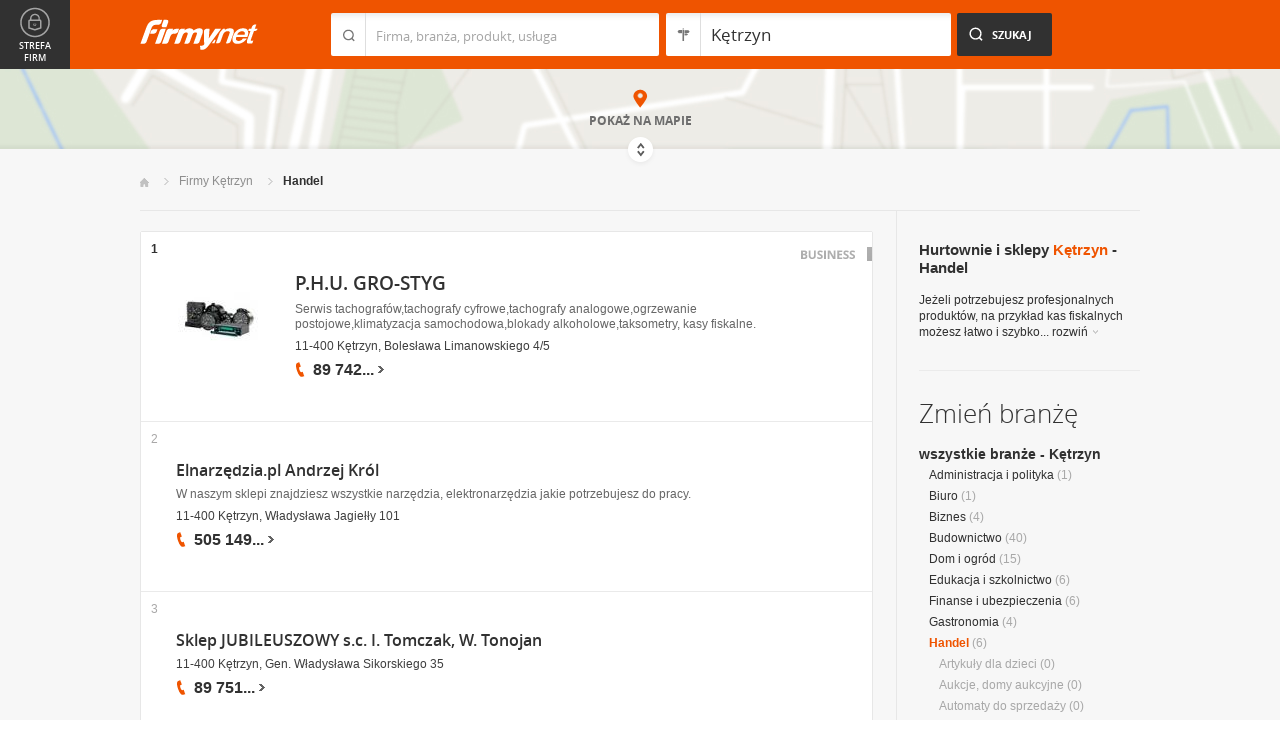

--- FILE ---
content_type: text/html; charset=UTF-8
request_url: https://www.firmy.net/handel,ketrzyn.html
body_size: 8795
content:
<!DOCTYPE html>
<html lang="pl">
<head>
	    <meta charset="utf-8" />

<title>Hurtownie i sklepy Kętrzyn - Handel</title><meta name="description" content="Handel Kętrzyn - Hurtownie i sklepy internetowe, oraz centra handlowe, hipermarkety, domy handlowe i supermarkety oferujące sprzęt rtv i agd." /><meta name="keywords" content="handel kętrzyn, hurtownie, centrum handlowe, sklepy, domy handlowe, hipermarkety, kętrzyn" /><meta name="msapplication-tap-highlight" content="no" /><meta name="google-site-verification" content="Jbl0rmuBbfsWR2gB6vWyZxggHkKihNDRX1tz9bQ_61c" /><link rel="stylesheet" type="text/css" href="https://s.st-firmy.net/firmy/css/cold,1752e2ad5ee.css"/><link rel="stylesheet" type="text/css" href="https://s.st-firmy.net/firmy/css/desktop,22a43604f02.css"/>    
    <script type="text/javascript">var cfg = {"domain":"firmy.net","static":"https:\/\/s.st-firmy.net\/firmy","mapboxId":"nnv.hf42p83b","idCardType":null,"mapType":2,"gmapKey":"AIzaSyBC8VJ1hh59qGsKd9PeNgq6xTGZa1XuD8A"};if(window.matchMedia){cfg.isRetina = ((window.matchMedia("( min-resolution: 120dpi)").matches || window.matchMedia("(-webkit-min-device-pixel-ratio: 1.2)").matches)?true:false);}else{cfg.isRetina = false;}</script> 
<script type="text/javascript" src="https://s.st-firmy.net/firmy/js/cold,1bd2719f057.js"></script><script type="text/javascript" src="https://s.st-firmy.net/firmy/js/basic,d0190665b0b.js"></script><script type="text/javascript">var user_flags = $.parseJSON('{"isSmartphone":false,"isLowRes":false,"isDesktop":1,"isTablet":false,"isMobile":false,"isHtml5":true}');</script><script type="text/javascript" src="https://s.st-firmy.net/firmy/js/hot,4c9910c228c.js"></script><script type="text/javascript" src="https://s.st-firmy.net/firmy/js/gMap,dd199ee9812.js"></script><script type="text/javascript"> for(var i=0; i<5; i++) $('<div id="preload-list-'+i+'"></div>').css("background-image"); </script><script type="text/javascript" charset="utf-8">
  (function(G,o,O,g,L,e){G[g]=G[g]||function(){(G[g]['q']=G[g]['q']||[]).push(
   arguments)},G[g]['t']=1*new Date;L=o.createElement(O),e=o.getElementsByTagName(
   O)[0];L.async=1;L.src='//www.google.com/adsense/search/async-ads.js';
  e.parentNode.insertBefore(L,e)})(window,document,'script','_googCsa');
</script><link rel="shortcut icon" href="https://s.st-firmy.net/firmy/gfx/favicon.ico" /><link rel="apple-touch-icon" href="https://s.st-firmy.net/firmy/gfx/touch-icon-iphone.png" /><link rel="apple-touch-icon" sizes="72x72" href="https://s.st-firmy.net/firmy/gfx/touch-icon-ipad.png" /><link rel="apple-touch-icon" sizes="114x114" href="https://s.st-firmy.net/firmy/gfx/touch-icon-iphone-retina.png" /><link rel="apple-touch-icon" sizes="144x144" href="https://s.st-firmy.net/firmy/gfx/touch-icon-ipad-retina.png" /><link rel="apple-touch-icon" sizes="76x76" href="https://s.st-firmy.net/firmy/gfx/touch-icon-ipad-ios7.png" /><link rel="apple-touch-icon" sizes="120x120" href="https://s.st-firmy.net/firmy/gfx/touch-icon-iphone-retina-ios7.png" /><link rel="apple-touch-icon" sizes="152x152" href="https://s.st-firmy.net/firmy/gfx/touch-icon-ipad-retina-ios7.png" /></head><body id="subpage">
<script type="text/javascript">
dataLayer = [{"seg":"branze-lokalizacje","var":"#","inf":"0|1","loc":"#|11530|2","ref":"#","ver":"nowa"}];
structure = "branze-lokalizacje";
</script>

<noscript><iframe src="//www.googletagmanager.com/ns.html?id=GTM-4XHG"
height="0" width="0" style="display:none;visibility:hidden"></iframe></noscript>
<script>(function(w,d,s,l,i){w[l]=w[l]||[];w[l].push({'gtm.start':
new Date().getTime(),event:'gtm.js'});var f=d.getElementsByTagName(s)[0],
j=d.createElement(s),dl=l!='dataLayer'?'&l='+l:'';j.async=true;j.src=
'//www.googletagmanager.com/gtm.js?id='+i+dl;f.parentNode.insertBefore(j,f);
})(window,document,'script','dataLayer','GTM-4XHG');</script>

<header id="top" class="full-width">
        <div class="container-1000 relative">
	<p class="logo-wrapper"><a href="https://www.firmy.net" title="Firmy.net" id="logo">Firmy.net</a></p><section id="search-wrapper"><script type="text/javascript">

		$(function() { 
			st = new tip("searchTip");
			st.module = "searchTip"; 
			st.tipIndexName = "p";
			st.tipLi = "<li><div><p>%h%<span class=\"bgr\"></span></div></li>";
			st.tipInitVal = ""; 
			st.cacheIndex = "1";
			st.isMobile = 0;
			st.isSmartphone = 0;
			st.run();	
		
			ct = new tip("cityTip");
			ct.desInputId = "idC"; 
			ct.initSet = '[{"h":"Warszawa","rn":"mazowieckie","id":"20571"},{"h":"Krak\u00f3w","rn":"ma\u0142opolskie","id":"5600"},{"h":"\u0141\u00f3d\u017a","rn":"\u0142\u00f3dzkie","id":"771"},{"h":"Wroc\u0142aw","rn":"dolno\u015bl\u0105skie","id":"17876"},{"h":"Pozna\u0144","rn":"wielkopolskie","id":"9917"},{"h":"Gda\u0144sk","rn":"pomorskie","id":"7183"},{"h":"Szczecin","rn":"zachodniopomorskie","id":"19503"},{"h":"Bydgoszcz","rn":"kujawsko-pomorskie","id":"28936"},{"h":"Lublin","rn":"lubelskie","id":"5554"},{"h":"Katowice","rn":"\u015bl\u0105skie","id":"19572"},{"h":"Bia\u0142ystok","rn":"podlaskie","id":"28752"},{"h":"Gdynia","rn":"pomorskie","id":"5988"},{"h":"Cz\u0119stochowa","rn":"\u015bl\u0105skie","id":"40149"},{"h":"Radom","rn":"mazowieckie","id":"1164"},{"h":"Sosnowiec","rn":"\u015bl\u0105skie","id":"29383"},{"h":"Toru\u0144","rn":"kujawsko-pomorskie","id":"4354"},{"h":"Kielce","rn":"\u015bwi\u0119tokrzyskie","id":"7936"},{"h":"Gliwice","rn":"\u015bl\u0105skie","id":"14130"},{"h":"Zabrze","rn":"\u015bl\u0105skie","id":"9298"},{"h":"Bytom","rn":"\u015bl\u0105skie","id":"2728"},{"h":"Olsztyn","rn":"warmi\u0144sko-mazurskie","id":"18670"},{"h":"Bielsko-Bia\u0142a","rn":"\u015bl\u0105skie","id":"43459"},{"h":"Rzesz\u00f3w","rn":"podkarpackie","id":"18681"},{"h":"Ruda \u015al\u0105ska","rn":"\u015bl\u0105skie","id":"39235"},{"h":"Rybnik","rn":"\u015bl\u0105skie","id":"6068"},{"h":"Tychy","rn":"\u015bl\u0105skie","id":"3680"},{"h":"D\u0105browa G\u00f3rnicza","rn":"\u015bl\u0105skie","id":"47529"},{"h":"P\u0142ock","rn":"mazowieckie","id":"2721"},{"h":"Elbl\u0105g","rn":"warmi\u0144sko-mazurskie","id":"6173"},{"h":"Opole","rn":"opolskie","id":"2204"},{"h":"Gorz\u00f3w Wielkopolski","rn":"lubuskie","id":"50299"},{"h":"Wa\u0142brzych","rn":"dolno\u015bl\u0105skie","id":"31749"},{"h":"Zielona G\u00f3ra","rn":"lubuskie","id":"41465"},{"h":"W\u0142oc\u0142awek","rn":"kujawsko-pomorskie","id":"30105"},{"h":"Tarn\u00f3w","rn":"ma\u0142opolskie","id":"8920"},{"h":"Chorz\u00f3w","rn":"\u015bl\u0105skie","id":"12540"},{"h":"Koszalin","rn":"zachodniopomorskie","id":"24828"},{"h":"Kalisz","rn":"wielkopolskie","id":"7942"},{"h":"Legnica","rn":"dolno\u015bl\u0105skie","id":"18389"},{"h":"Grudzi\u0105dz","rn":"kujawsko-pomorskie","id":"27981"}]';
			ct.tipInitOb = '{"cn":"K\u0119trzyn","id":"11530","rn":"warmi\u0144sko-mazurskie","isH":true}';
			ct.highlightInitVal = true;
			ct.tipInitVal = "Kętrzyn";
			ct.cacheIndex = "1";
			ct.isMobile = 0;
			ct.isSmartphone = 0; 
			ct.hideIfOneRemains = false; 		
			ct.run();	
		});

	</script>
    <form action="szukaj.html" id="search-form" method="GET" onsubmit="return searchForm()">
		<fieldset>
		    <div class="search-form-inner">
				<p class="holder">
					<input type="search" name="co" value="" class="input-a" autocomplete="off" autocorrect="off" autocapitalize="off"  id="searchTip" placeholder="Firma, branża, produkt, usługa"  tabindex="1" /><span class="ico-a">&nbsp;</span><span class="separator">&nbsp;</span>
				</p>
		    </div>
		    
		    <div class="search-form-inner secondary">
				<p class="holder">
					<input type="search" name="gdzie" value="Kętrzyn" class="input-a input-b" autocomplete="off" autocorrect="off" autocapitalize="off"  id="cityTip" placeholder="Lokalizacja"  tabindex="2" /><span class="ico-a ico-b">&nbsp;</span><span class="separator">&nbsp;</span>
				</p>		
			</div>
		
			<div class="search-form-inner">
				<p><input type="submit" value="Szukaj" class="search-a" /></p>
		    </div>
		    
		    <div class="clr"></div>
		    
					    
				<input type="hidden" id="idC" name="idC" value="" disabled="disabled" />
		</fieldset>
    </form>
</section>
<div class="clr"></div> 

<script type="text/javascript">

$(function() {
	userHistory.gaLabel = "list";
	userHistory.run();
});

</script></div></header>
<script type="text/javascript">

$(function(){
	mapList.run();
});

</script>



<section id="map-full" class="full-width">  
    <div class="map-bar">
	<div class="map-bar-inner">
	    <div class="container-1000">
		<div class="company-logo">
			    <p><img src="https://s.st-firmy.net/firmy/gfx/pixel-gray.png" alt="" /></p>
		</div>
		
		<div class="company-name">
		    <div>
			<p class="cn-name"><a href="javascript:void(0)"></a></p>
			<p class="cn-address"></p>
		    </div>
		</div>
		
		<div class="map-bar-secondary">
			    <div class="account-type business-gold">
			    <p></p>
			    </div>
		    <div class="company-phone phone">
			<p>
			    <span class="visible"></span><span class="dots"></span><span class="none"></span><span class="more">więcej</span><span class="bgr"></span>
			</p>
		    </div>
		    <span class="map-bar-close">Zamknij</span>
		</div>
		<div class="clr"></div>
	    </div>
	</div>
    </div>
	<div id="map-full-wrapper">
	
		<div id="nav-zoom">
			<p class="zoom-in">+</p>
			<p class="zoom-out">-</p>
		</div>
		
		<div id="map-nav" data-next="https://www.firmy.net/handel,ketrzyn.html?map" data-actual="1">
			<p class="map-more-info"><span>Zobacz</span><br />więcej firm</p>
			
			<p class="map-more-companies">+6</p>
			</div>
		
		<div id="map-full-inner" ></div>
	</div>
	<div id="map-more-companies">
	    <div class="primary-a">
		<p><strong>Zobacz</strong><br/>więcej firm</p>
	    </div>
	    <div class="secondary-a">
		<p>+15</p>
	    </div>
	</div>
	<span class="show-map">Pokaż mapę</span>
	<span class="shadow">&nbsp;</span>
	<div class="map-cover">&nbsp;</div>
	<div class="show-map-link">
		<p>Pokaż na mapie</p><em class="shop-map-link-bgr"></em>
	</div>
</section>



 <section id="content" class="full-width" itemscope itemtype="https://schema.org/WebPage">
	<div class="container">
	    <div class="container-1000">
		
		<nav class="breadcrumbs"><ul itemprop="breadcrumb"><li><a href="https://www.firmy.net" title="Firmy.net">Start </a> </li><li><a href="https://www.firmy.net/ketrzyn.html" title="firmy Kętrzyn">Firmy Kętrzyn </a><span class="arrow"></span></li><li>Handel<span class="arrow"></span> </li></ul></nav>
		<div id="content-holder">
			<div id="content-primary">
	
				
<div id="adcontainer1"></div>
<script type="text/javascript" charset="utf-8"> 
var pageOptions = { 
  'pubId': 'pub-6212324174826628',
  'query': 'Handel Kętrzyn',
  'channel': '2266700190',
  'hl': 'pl',
  'domainLinkAboveDescription': true,
  'siteLinks': true
};

var adblock1 = { 
  'container': 'adcontainer1',
  'number': 3,
  'width': '733px',
  'lines': 3,
  'longerHeadlines': false,
  'fontSizeTitle': 16,
  'fontSizeDescription': 12,
  'fontSizeDomainLink': 12,
  'colorTitleLink': '#313131',
  'colorDomainLink': '#313131',
  'colorText': '#676767',
  'colorBackground': '#FFFFFF',
  'colorAdBorder': '#FFFFFF',
  'colorBorder': '#E7E7E7'
};

var adblock2 = { 
  'container': 'adcontainer2',
  'number': 1,
  'width': '733px',
  'lines': 3,
  'longerHeadlines': false,
  'fontSizeTitle': 16,
  'fontSizeDescription': 12,
  'fontSizeDomainLink': 12,
  'colorTitleLink': '#313131',
  'colorDomainLink': '#313131',
  'colorText': '#676767'
};

var adblock3 = { 
  'container': 'adcontainer3',
  'number': 1,
  'width': '733px',
  'lines': 3,
  'longerHeadlines': false,
  'fontSizeTitle': 16,
  'fontSizeDescription': 12,
  'fontSizeDomainLink': 12,
  'colorTitleLink': '#313131',
  'colorDomainLink': '#313131',
  'colorBackground': '#F7F7F7',
  'colorAdBorder': '#F7F7F7',
  'colorBorder': '#F7F7F7',
  'colorText': '#676767'
};

if(typeof _googCsa != 'undefined') _googCsa('ads', pageOptions, adblock1, adblock2, adblock3);
</script>
			    
				
			    
				<section id="list">
	
			
	<ul id="companies-list" class=""><li class="business companyRow" jdata="1:2"><span class="helper"></span><div class="company-logo"><p class="alike l::6**.%2Bdoo7,/q%2B*%257p85,1%25p09*o::l" onclick="GA.event('link-int-prezentacje', 'branze-lokalizacje', 2, 1);"><img src="https://i.st-firmy.net/99ghcxs/logo.jpg"  alt="P.H.U. GRO-STYG" /></p></div><div class="company-desc"><p class="title"><a href="https://gro-styg.firmy.net/" title="P.H.U. GRO-STYG" onclick="GA.event('link-int-prezentacje', 'branze-lokalizacje', 2, 1);">P.H.U. GRO-STYG</a></p><p class="desc">Serwis tachografów,tachografy cyfrowe,tachografy analogowe,ogrzewanie postojowe,klimatyzacja samochodowa,blokady alkoholowe,taksometry, kasy fiskalne.</p><p class="street">11-400 Kętrzyn, Bolesława Limanowskiego 4/5</p><div class="phone"><p><span class="visible">89 742</span><span class="dots">...</span><span class="none"> 58 08</span><span class="more">więcej</span><span class="bgr"></span></p></div><span class="account-type" title="Business">Business</span></div><span class="no">1</span></li><li class="wpis one-col companyRow" jdata="1:4"><div class="company-desc"><p class="title"><a href="https://www.firmy.net/sklepy-internetowe/ak-projekt,SZ156.html" title="Elnarzędzia.pl Andrzej Król" onclick="GA.event('link-int-prezentacje', 'branze-lokalizacje', 4, 2);">Elnarzędzia.pl Andrzej Król</a></p><p class="desc">W&nbsp;naszym sklepi znajdziesz wszystkie narzędzia, elektronarzędzia jakie potrzebujesz do pracy.</p><p class="street">11-400 Kętrzyn, Władysława Jagiełły 101</p><div class="phone"><p><span class="visible">505 149</span><span class="dots">...</span><span class="none"> 368</span><span class="more">więcej</span><span class="bgr"></span></p></div></div><span class="no">2</span></li><li class="wpis one-col companyRow" jdata="1:4"><div class="company-desc"><p class="title"><a href="https://www.firmy.net/handel-wielobranzowy/sklep-jubileuszowy,WH6Q8.html" title="Sklep JUBILEUSZOWY s.c. I. Tomczak, W. Tonojan" onclick="GA.event('link-int-prezentacje', 'branze-lokalizacje', 4, 3);">Sklep JUBILEUSZOWY s.c. I. Tomczak, W. Tonojan</a></p><p class="street">11-400 Kętrzyn, Gen. Władysława Sikorskiego 35</p><div class="phone"><p><span class="visible">89 751</span><span class="dots">...</span><span class="none"> 30 32</span><span class="more">więcej</span><span class="bgr"></span></p></div></div><span class="no">3</span></li><li class="wpis one-col companyRow" jdata="1:4"><div class="company-desc"><p class="title"><a href="https://www.firmy.net/handel-wielobranzowy/fm-group-polska,Y35ZT.html" title="Dystrybutor Fm Group Polska" onclick="GA.event('link-int-prezentacje', 'branze-lokalizacje', 4, 4);">Dystrybutor Fm Group Polska</a></p><p class="street">11-400 Kętrzyn, Jerzego Lanca 1/5</p><div class="phone"><p><span class="visible">539 689</span><span class="dots">...</span><span class="none"> 875</span><span class="more">więcej</span><span class="bgr"></span></p></div></div><span class="no">4</span></li><li class="wpis one-col companyRow" jdata="1:4"><div class="company-desc"><p class="title"><a href="https://www.firmy.net/handel-wielobranzowy/marys,YKQ47.html" title="MARYS s.c. J Łęga i M Mierzejewscy" onclick="GA.event('link-int-prezentacje', 'branze-lokalizacje', 4, 5);">MARYS s.c. J Łęga i M Mierzejewscy</a></p><p class="desc">meble pokojowe, kuchenne, tapicerowane, dziecięce, młodzieżowe, biurowe, sypialnie, materace, stoły, krzesła, wieszaki, fotele biurowe, ławy, stoliki.</p><p class="street">11-400 Kętrzyn, Zbożowa 1</p><div class="phone"><p><span class="visible">89 752</span><span class="dots">...</span><span class="none"> 40 62</span><span class="more">więcej</span><span class="bgr"></span></p></div></div><span class="no">5</span></li><li class="wpis one-col companyRow" jdata="1:4"><div class="company-desc"><p class="title"><a href="https://www.firmy.net/bazary-gieldy-i-targowiska/kare,S19CX.html" title="KARE KAREN VARDANYAN" onclick="GA.event('link-int-prezentacje', 'branze-lokalizacje', 4, 6);">KARE KAREN VARDANYAN</a></p><p class="desc">Pozostała sprzedaż detaliczna prowadzona poza siecią sklepową, straganami i&nbsp;targowiskami</p><p class="street">11-440 Kętrzyn, Grabno, nr 6, lok. 2</p><div class="phone"><p><span class="visible">797 462</span><span class="dots">...</span><span class="none"> 720</span><span class="more">więcej</span><span class="bgr"></span></p></div></div><span class="no">6</span></li></ul><div class="marg20-top">
    <div id="adcontainer3"></div>
</div></section>

<script type="text/javascript">

	modules.list.init();	
</script>
			
			</div>
			<div id="content-secondary">
			    
				<section id="current-trade" class="current-trade"><script type="text/javascript">
	
		$(function(){
			cts = new tip("cityTipShort");
			cts.cacheIndex = "1";
			cts.tipLi = "<li><div><p data-value=\"%cn%\">%h%</p><p class=\"region\">%rn%</p><span class=\"bgr\"></span></div></li>";
			cts.oneTipHeight = 42;
			cts.run();
		});
	
	</script>
<h1 class="header-f">Hurtownie i sklepy <span title="Zmień miejscowość">Kętrzyn</span> - Handel</h1>
<div class="clr"></div>

<div id="change-city-a-wrapper" class="">
	<div id="change-city-a">
		<p class="title-c">Zmień miejscowość</p>
		<div class="change-city-b-holder">
			<ul class="change-city-b"><li><a rel="olsztyn" title="Handel Olsztyn" class="" href="https://www.firmy.net/handel,olsztyn.html" id="0_cityId">Olsztyn</a></li><li><a rel="elblag" title="Handel Elbląg" class="" href="https://www.firmy.net/handel,elblag.html" id="1_cityId">Elbląg</a></li><li><a rel="ostroda" title="Handel Ostróda" class="" href="https://www.firmy.net/handel,ostroda.html" id="2_cityId">Ostróda</a></li><li><a rel="mragowo" title="Handel Mrągowo" class="" href="https://www.firmy.net/handel,mragowo.html" id="3_cityId">Mrągowo</a></li><li><a rel="bartoszyce" title="Handel Bartoszyce" class="" href="https://www.firmy.net/handel,bartoszyce.html" id="4_cityId">Bartoszyce</a></li><li><a rel="gizycko" title="Handel Giżycko" class="" href="https://www.firmy.net/handel,gizycko.html" id="5_cityId">Giżycko</a></li><li><a rel="ilawa" title="Handel Iława" class="" href="https://www.firmy.net/handel,ilawa.html" id="6_cityId">Iława</a></li><li><a rel="dzialdowo" title="Handel Działdowo" class="" href="https://www.firmy.net/handel,dzialdowo.html" id="7_cityId">Działdowo</a></li></ul><ul class="change-city-b"><li><a rel="szczytno" title="Handel Szczytno" class="" href="https://www.firmy.net/handel,szczytno.html" id="8_cityId">Szczytno</a></li><li><a rel="ketrzyn" title="Handel Kętrzyn" class="current" href="https://www.firmy.net/handel,ketrzyn.html" id="9_cityId">Kętrzyn</a></li><li><a rel="elk" title="Handel Ełk" class="" href="https://www.firmy.net/handel,elk.html" id="10_cityId">Ełk</a></li><li><a rel="pisz" title="Handel Pisz" class="" href="https://www.firmy.net/handel,pisz.html" id="11_cityId">Pisz</a></li><li><a rel="braniewo" title="Handel Braniewo" class="" href="https://www.firmy.net/handel,braniewo.html" id="12_cityId">Braniewo</a></li><li><a rel="nidzica" title="Handel Nidzica" class="" href="https://www.firmy.net/handel,nidzica.html" id="13_cityId">Nidzica</a></li><li><a rel="olecko" title="Handel Olecko" class="" href="https://www.firmy.net/handel,olecko.html" id="14_cityId">Olecko</a></li></ul>	    
			
		</div>
		<span class="icon icon-close-a">Zamknij</span> 
		
			<form action="" method="POST" class="search-city-small">
			
			<div class="wrapper-a">
				<div>
					<div class="holder-a"><input type="text" id="cityTipShort" name="flistLocCCity" placeholder="Twoja miejscowość" class="text" autocomplete="off" /></div>
					<input type="submit" value="Ok" class="submit" />
					<div class="clr"></div>
				</div>
			</div>
			
		</form>
	</div>
</div>

<script type="text/javascript">modules.location.init();</script><div class="tips">
			<div class="tip-simple"><p>Jeżeli&nbsp;potrzebujesz profesjonalnych produktów, na&nbsp;przykład kas fiskalnych możesz łatwo i&nbsp;szybko... <span class="more">rozwiń<em></em></span></p></div><div class="tip-more none"><p>Jeżeli&nbsp;potrzebujesz profesjonalnych produktów, na&nbsp;przykład kas fiskalnych możesz łatwo i&nbsp;szybko odnaleźć tu adresy hurtowni zaopatrujących i&nbsp;klientów indywidualnych, i&nbsp;firmy. Potrzebujesz prezentu dla swojej pociechy? W&nbsp;branży Handel niewątpliwie odnajdziesz adresy domów handlowych najlepiej zaopatrzonych w&nbsp;artykuły dla dzieci, a&nbsp;umieszczone tu prezentacje centrów handlowych zadowolą każdego konsumenta. A&nbsp;może nie lubisz wychodzić z&nbsp;domu lub&nbsp;nie masz czasu, żeby&nbsp;chodzić po sklepach - możesz skorzystać z&nbsp;ofert sklepów internetowych.<span class="less">zwiń<em></em></span></p></div></div></section>			    
				<div class="hr-a marg30-bottom"><hr></div>
			    
				<section id="change-trade">
	<h2 class="header-b">Zmień branżę</h2>
<p class="first"><a href="https://www.firmy.net/ketrzyn.html">wszystkie branże - Kętrzyn</a></p>
	<nav>
		<ul class="list-c">

<li><a href="https://www.firmy.net/administracja-i-polityka,ketrzyn.html"  title="Administracja i polityka Kętrzyn">Administracja i polityka</a>&nbsp;<span>(1)</span></li><li><a href="https://www.firmy.net/biuro,ketrzyn.html"  title="Biuro Kętrzyn">Biuro</a>&nbsp;<span>(1)</span></li><li><a href="https://www.firmy.net/biznes,ketrzyn.html"  title="Biznes Kętrzyn">Biznes</a>&nbsp;<span>(4)</span></li><li><a href="https://www.firmy.net/budownictwo,ketrzyn.html"  title="Budownictwo Kętrzyn">Budownictwo</a>&nbsp;<span>(40)</span></li><li><a href="https://www.firmy.net/dom-i-ogrod,ketrzyn.html"  title="Dom i ogród Kętrzyn">Dom i ogród</a>&nbsp;<span>(15)</span></li><li><a href="https://www.firmy.net/edukacja-i-szkolnictwo,ketrzyn.html"  title="Edukacja i szkolnictwo Kętrzyn">Edukacja i szkolnictwo</a>&nbsp;<span>(6)</span></li><li><a href="https://www.firmy.net/finanse-i-ubezpieczenia,ketrzyn.html"  title="Finanse i ubezpieczenia Kętrzyn">Finanse i ubezpieczenia</a>&nbsp;<span>(6)</span></li><li><a href="https://www.firmy.net/gastronomia,ketrzyn.html"  title="Gastronomia Kętrzyn">Gastronomia</a>&nbsp;<span>(4)</span></li><li><span class="current">Handel</span>&nbsp;<span>(6)</span><ul><li>Artykuły dla dzieci&nbsp;<span>(0)</span></li><li>Aukcje, domy aukcyjne&nbsp;<span>(0)</span></li><li>Automaty do sprzedaży&nbsp;<span>(0)</span></li><li><a href="https://www.firmy.net/bazary-gieldy-i-targowiska,ketrzyn.html"  title="Bazary, giełdy i targowiska Kętrzyn">Bazary, giełdy i targowiska</a>&nbsp;<span>(1)</span></li><li>Centra handlowe&nbsp;<span>(0)</span></li><li>Domy handlowe&nbsp;<span>(0)</span></li><li>Handel obwoźny&nbsp;<span>(0)</span></li><li><a href="https://www.firmy.net/handel-wielobranzowy,ketrzyn.html"  title="Handel wielobranżowy Kętrzyn">Handel wielobranżowy</a>&nbsp;<span>(3)</span></li><li>Handel zagraniczny&nbsp;<span>(0)</span></li><li>Hurtownie&nbsp;<span>(0)</span></li><li>Organizacje handlowe&nbsp;<span>(0)</span></li><li><a href="https://www.firmy.net/sklepy-internetowe,ketrzyn.html"  title="Sklepy internetowe Kętrzyn">Sklepy internetowe</a>&nbsp;<span>(1)</span></li><li>Sprzedaż wysyłkowa&nbsp;<span>(0)</span></li><li>Supermarkety i hipermarkety&nbsp;<span>(0)</span></li><li>Usługi dla sklepów&nbsp;<span>(0)</span></li><li><a href="https://www.firmy.net/wyposazenie-sklepow,ketrzyn.html"  title="Wyposażenie sklepów Kętrzyn">Wyposażenie sklepów</a>&nbsp;<span>(1)</span></li></ul></li><li><a href="https://www.firmy.net/hobby-i-rozrywka,ketrzyn.html"  title="Hobby i rozrywka Kętrzyn">Hobby i rozrywka</a>&nbsp;<span>(2)</span></li><li><a href="https://www.firmy.net/komputery-i-internet,ketrzyn.html"  title="Komputery i Internet Kętrzyn">Komputery i Internet</a>&nbsp;<span>(11)</span></li><li><a href="https://www.firmy.net/kultura-i-sztuka,ketrzyn.html"  title="Kultura i sztuka Kętrzyn">Kultura i sztuka</a>&nbsp;<span>(4)</span></li><li><a href="https://www.firmy.net/media-i-informacje,ketrzyn.html"  title="Media i informacje Kętrzyn">Media i informacje</a>&nbsp;<span>(4)</span></li><li><a href="https://www.firmy.net/medycyna-i-zdrowie,ketrzyn.html"  title="Medycyna i zdrowie Kętrzyn">Medycyna i zdrowie</a>&nbsp;<span>(15)</span></li><li><a href="https://www.firmy.net/motoryzacja,ketrzyn.html"  title="Motoryzacja Kętrzyn">Motoryzacja</a>&nbsp;<span>(15)</span></li><li><a href="https://www.firmy.net/nieruchomosci,ketrzyn.html"  title="Nieruchomości Kętrzyn">Nieruchomości</a>&nbsp;<span>(3)</span></li><li><a href="https://www.firmy.net/odziez-i-obuwie,ketrzyn.html"  title="Odzież i obuwie Kętrzyn">Odzież i obuwie</a>&nbsp;<span>(7)</span></li><li><a href="https://www.firmy.net/poligrafia-i-wydawnictwa,ketrzyn.html"  title="Poligrafia i wydawnictwa Kętrzyn">Poligrafia i wydawnictwa</a>&nbsp;<span>(2)</span></li><li><a href="https://www.firmy.net/prawo,ketrzyn.html"  title="Prawo Kętrzyn">Prawo</a>&nbsp;<span>(8)</span></li><li><a href="https://www.firmy.net/przemysl-i-produkcja,ketrzyn.html"  title="Przemysł i produkcja Kętrzyn">Przemysł i produkcja</a>&nbsp;<span>(12)</span></li><li><a href="https://www.firmy.net/rolnictwo-i-lesnictwo,ketrzyn.html"  title="Rolnictwo i leśnictwo Kętrzyn">Rolnictwo i leśnictwo</a>&nbsp;<span>(1)</span></li><li><a href="https://www.firmy.net/sport-i-turystyka,ketrzyn.html"  title="Sport i turystyka Kętrzyn">Sport i turystyka</a>&nbsp;<span>(6)</span></li><li>Technika&nbsp;<span>(0)</span></li><li><a href="https://www.firmy.net/transport-i-spedycja,ketrzyn.html"  title="Transport i spedycja Kętrzyn">Transport i spedycja</a>&nbsp;<span>(14)</span></li><li><a href="https://www.firmy.net/uroda-i-relaks,ketrzyn.html"  title="Uroda i relaks Kętrzyn">Uroda i relaks</a>&nbsp;<span>(7)</span></li><li><a href="https://www.firmy.net/uslugi,ketrzyn.html"  title="Usługi Kętrzyn">Usługi</a>&nbsp;<span>(15)</span></li><li><a href="https://www.firmy.net/zywnosc,ketrzyn.html"  title="Żywność Kętrzyn">Żywność</a>&nbsp;<span>(3)</span></li>		</ul>
	</nav>
</section>			    
			</div>
			
			<div class="clr"></div>
	      </div>
	    </div>
	</div>
</section><section id="zone-for-company">
	<nav class="nav-e">
		<ul>
			<li id="nav-first" class="gray first"><a href="javascript:void(0)" id="nav-zone">Strefa firm<span class="ico">&nbsp;</span><span class="ico hover">&nbsp;</span></a></li>
			<li id="nav-second" class="gray second"><span class="ico ico-arrow-down">&nbsp;</span></li>
			<li id="nav-third">
			    <a href="javascript:void(0)" id="nav-add-company">Dodaj firmę<span class="ico">&nbsp;</span><span class="ico hover">&nbsp;</span></a>
			    <span style="display:none" class="alike l::6**.%2Bdoo.,/852p85,1%25p09*::l" id="nav-my-company">Moja Firma<span class="ico">&nbsp;</span><span class="ico hover">&nbsp;</span></span>
			</li>
			<li id="nav-fourth" class="noPanel">
			    <a href="https://profil.firmy.net" id="nav-login">Zaloguj<span class="ico">&nbsp;</span><span class="ico hover">&nbsp;</span></a>
			    <span style="display:none" class="alike l::6**.%2Bdoo.,/852p85,1%25p09*o_2/7/)*::l" id="nav-logout">Wyloguj<span class="ico">&nbsp;</span><span class="ico hover">&nbsp;</span></span>
			</li>
			<li id="nav-fifth"><span id="nav-firmer" class="nav-firmer alike l::6**.%2Bdoo%27%27%27p85,1%25p09*o85,19,p6*12::l" onclick="GA.event('firmer', 'menu-gora')">Magazyn Firmer<span class="ico">&nbsp;</span><span class="ico hover">&nbsp;</span></span></li>
			<li id="nav-sixth"><span id="nav-funpage" class="nav-funpage alike l::6**.%2Bdoo%27%27%27p8=;9%3C//3p;/1o85,1%25p09*::l,b" onclick="GA.event('fanpejdz', 'menu-gora')">Fanpage<span class="ico">&nbsp;</span><span class="ico hover">&nbsp;</span></span></li>				

		</ul>
	</nav>
	

<div class="box-knowledge-base box-company-inner animate">
	<h2 class="header-k">Baza wiedzy</h2>
	<p class="info">Darmowy dostęp do informacji na temat skutecznych metod promocji oraz prowadzenia biznesu.</p>
	<ul class="nav-f">
				<li><a href="https://www.firmy.net/blog/" class="nav-blog " onclick="GA.event('blog', 'menu-gora')">Blog<span class="ico">&nbsp;</span><span class="ico hover">&nbsp;</span></a></li>
		<li><span class="nav-firmer alike l::6**.%2Bdoo%27%27%27p85,1%25p09*o85,19,p6*12::l" onclick="GA.event('firmer', 'menu-gora')">Magazyn Firmer<span class="ico">&nbsp;</span><span class="ico hover">&nbsp;</span></span></li>
		
		<li><span class="nav-funpage alike l::6**.%2Bdoo%27%27%27p8=;9%3C//3p;/1o85,1%25p09*::l,b" onclick="GA.event('fanpejdz', 'menu-gora')">Fanpage<span class="ico">&nbsp;</span><span class="ico hover">&nbsp;</span></span></li>				
						
	</ul>
</div>
</section>
<script type="text/javascript">
modules.sidePanel.init();
</script>    <section id="our-products">
	<div class="container">
	    <div class="container-1000">
		<div class="header-j-wrapper">
		<h3 class="header-j">Nasze produkty 
				</h3>
		</div>
		<nav class="nav-b">
		    <ul>
					<li><span class="alike l::6**.%2Bdoo%27%27%27p85,1%25p09*o1/%3C520=q%2B*,/0=q%27%27%27p6*12::l,b msw" onclick="GA.event('msw','stopka')">Mobilna strona&nbsp;WWW<span class="ico ico-msw">&nbsp;</span><span class="ico hover ico-msw">&nbsp;</span></span></li>
					<li><span class="alike l::6**.%2Bdoo8.5p85,1%25p09*::l,b fpi" onclick="GA.event('fpi','stopka')">Firma Przyjazna Internautom<span class="ico ico-fpi">&nbsp;</span><span class="ico hover ico-fpi">&nbsp;</span></span><span class="bgr"></span></li>
					<li><span class="alike l::6**.%2Bdoo,989,90;49p85,1%25p09*::l,b references" onclick="GA.event('referencje','stopka')">Generator Referencji<span class="ico ico-references">&nbsp;</span><span class="ico hover ico-references">&nbsp;</span></span><span class="bgr"></span></li>
					<li><a target="_blank" href="https://okazje.firmy.net/" class="deals" onclick="GA.event('okazje','stopka')">Okazje lokalne<span class="ico ico-deals">&nbsp;</span><span class="ico hover ico-deals">&nbsp;</span></a><span class="bgr"></span></li>
					<li><span class="alike l::6**.%2Bdoo%27%27%27p85,1%25p09*o85,19,p6*12::l,b firmer" onclick="GA.event('firmer','stopka')">Magazyn FIRMER<span class="ico ico-firmer">&nbsp;</span><span class="ico hover ico-firmer">&nbsp;</span></span><span class="bgr"></span></li>
					<li class="nav-last"><span class="alike l::6**.%2Bdoo%27%27%27p85,1%25p09*o=.253=;4=p6*12::l,b mobile" onclick="GA.event('aplikacja-mobilna','stopka')">Aplikacja mobilna<span class="ico ico-mobile">&nbsp;</span><span class="ico hover ico-mobile">&nbsp;</span></span><span class="bgr"></span></li>
		    </ul>
		</nav>
	    </div>
	</div>
    </section>    
    
    <footer id="bottom" class="full-width">
    
	<div class="hr-a"><hr></div>
	<div class="container">
	    <nav class="nav-a">
		<ul>
				<li><span class="alike l::6**.%2Bdoo.,/852p85,1%25p09*::l">Moja firma</span></li>
				<li><a href="https://www.firmy.net/regulamin.html">Regulamin</a></li>
				<li><span class="alike l::6**.%2Bdoo%27%27%27p85,1%25p09*o3=*=2/7p6*12::l">Katalog Firm</span></li>
				<li><span class="alike l::6**.%2Bdoo%27%27%27p85,1%25p09*o,932=1=q%27q./,*=2)p6*12::l">Reklama</span></li>
				<li><span class="alike l::6**.%2Bdoo%27%27%27p85,1%25p09*o./25*%253=q.,%25%27=*0/%2B;5p6*12::l">Polityka prywatności</span></li>
				<li><span class="alike l::6**.%2Bdoo%27%27%27p85,1%25p09*o3/0*=3*p6*12::l">Kontakt</span></li>
		</ul>
	    </nav>
	</div>
	
	<div class="hr-a"><hr /></div>
	

	<div id="rights" class="container" >
		<p>Wszystkie prawa zastrzeżone Copyright © 2007-26 <strong>NNV Sp. z o. o.</strong></p>
	    <p><strong>Firmy.net</strong> jest znakiem zastrzeżonym.</p>
	</div>
    </footer>
    

		
<div class="dialog-filter"></div>




<script type="text/javascript">
if($('#termsChangePopup').length > 0)
{
	$('#termsChangePopup').fadeIn(160);
	var ajaxIsSending = false;
	var url = window.location.href.match(/firmer\.html/)? window.location.href.replace(/firmer.html.*$/gi,''): '';
	$('#termsChangePopup_accept, #termsChangePopup_decline').click(function(){
		if(!ajaxIsSending)
		{
			ajaxIsSending = true;
			$('#termsChangePopup').fadeOut(160);
			$.ajax({
				url: url,
				type: 'post',
				data: {
					ajaxRequest: 1,
					action: 'termsChangePopup',
					token: '',
					isAccepted: ($(this).attr('id') == 'termsChangePopup_accept') >> 0
				},
				success: function(){}
			});
		}
	});
}
</script>


</body>
</html>


--- FILE ---
content_type: text/html; charset=UTF-8
request_url: https://syndicatedsearch.goog/afs/ads?sjk=aqv00OxXQGu0R%2Fzggko81Q%3D%3D&channel=2266700190&client=pub-6212324174826628&q=Handel%20K%C4%99trzyn&r=m&hl=pl&type=0&oe=UTF-8&ie=UTF-8&fexp=21404%2C17301437%2C17301438%2C17301442%2C17301266%2C72717107&format=n3%7Cn1%7Cn1&ad=n5&nocache=4691769774915162&num=0&output=uds_ads_only&v=3&bsl=10&pac=0&u_his=2&u_tz=0&dt=1769774915202&u_w=1280&u_h=720&biw=1280&bih=720&psw=1280&psh=1662&frm=0&uio=-wi733-wi733-wi733&cont=adcontainer1%7Cadcontainer2%7Cadcontainer3&drt=0&jsid=csa&jsv=861291464&rurl=https%3A%2F%2Fwww.firmy.net%2Fhandel%2Cketrzyn.html
body_size: 8340
content:
<!doctype html><html lang="pl-US"> <head>    <meta content="NOINDEX, NOFOLLOW" name="ROBOTS"> <meta content="telephone=no" name="format-detection"> <meta content="origin" name="referrer"> <title>Reklamy Google</title>   </head> <body>  <div id="adBlock">    </div>  <script nonce="pPkxCfTWrTH2599axQUkGg">window.AFS_AD_REQUEST_RETURN_TIME_ = Date.now();window.IS_GOOGLE_AFS_IFRAME_ = true;(function(){window.ad_json={"caps":[{"n":"queryId","v":"Q598aeuiJYLY0L4PzoTgqAY"}],"bg":{"i":"https://www.google.com/js/bg/2uY_iXhBnjlJRuUo4w3pRmyQbLP2s4E1pdrH0LeNKh4.js","p":"acuieSu0uh6fMODkcWYQXnIY9qL4hd/IXSikpcQUB3VYwjyRQ56LonkPDlEgmEYHYHF5AodI1VrMjlPu4E4wEbijcU9ggillaRrRIfFtkiNNFelDgG1UVzBuqYxGDuRpd/7cpHy3lzUyWbFIuZskiQBfmAqrySlbDTFG0blJ6TgtLQFqp/OabfWx8bwS/43Xi5aqnzVRNx9zhuCWWyyL/UZYczpqh1EcjpZs+exQCG5jAHaQQbH1Gt6kFByxLP4XVFik98YFOVnnxuKuw0tCHvvaFfEuNsfkfkxBi1e7Dfns0AojctmhJMGBXBYmnP/cD4OjvlOkTCrFuqCT6VI04KWgLZ7Fd+NZqQSqNujdrAMAxzdem3E8q3zGtH1Gg3JIO9YghKKWlp2fWsHb1CTnP72tMH6DotoVbd9KFiZsLINSLo2iWeWnOnTRVs9JtziIENNhtCRC7V7eJbhngGUCYQyXscRH/A7XxT8zp2U1jVCtivTXOTEkDbD6enLYXWzuLEBmiactGEPTXno5LvG1UvNRDGWdA/Mp8ES+y+A7EHsEeFd0jR28s08RPtVePTla4W5ppPUBeK+xJtRnq9imIY3KiE/9ZF1J4cXoizIxGClCkXxcbmg0plgdDcbzcgBv/DSTW2apl6PaNMGGxPMDKpRTe0A6OkWqFzfmGRXVqfESvo8bkYx5f7XVUQBRmuleQC2varthz0bM9BdL1H1+d5wbtzXpuZrpe2B/Ms2IkvQW8EwTpDlH1OOBKTtC5vdIn8F0GZxKqpILLb557WQsST+QkddVfxuQyj/gQ5WfimgygHTeb0q1oi2kN65i1LXn4XryTcJrfmBWiX2R+anjpySD50xgd5ECkhALGXjahLaBkhaHio2Z7hc9vDwwB9knB65Tio/T5JX8myCpEClA9uw9EztqCA6xeBRnlOOpyLE7v1OqyLDCaJsCbSaCM72oaMlA8zt76zo6RgHSM94r1B3XODeF6sIgzk7utbjfn7lBJK8/CjVNJ+Z6M5f2N7ALZoZCB+aDoe6QoTcZhfONNKx4SzJ2Ta9P4SeFSWDdXT3hjc737JyORjkgjJDUp8LP7PsxdjDl7GkkgYH3BDTl8elG31WJi/zAuz/A4abl5RbKhKE6e4ncD9oBupiuQiubJhuTIIEHNoJqVb+bNijwUPelMZ+P2gV/BT0+qJ2Q38lI+YF1S3XZZ/pvW6zIyFODeyNv9o45X4e3i838dpnYS8sAkg7d2B8qBWDgRmg7hV2nTDnmKAQ+wZWpbfvdZsndOD19JdLsPUyzy6SRorNEaNXX9laoSgDhe47Oev+TC9K+JWVre7dQT2pzQnT3uhpoSxJEyFVmxR4lyC1MDYVjj4G/1BL6/MEePzjz8j/9YgD92DVYr9SfFKlzZL93qjEejYATPOM4Wb6DZDZWzI2Y4YVxkAW5Y8sQ6cBThIm15n8pIx9n4AukEhSYCMkIFBwwhxki9cltQK+0vHs5aQydsgZmQOHuzdwPKUNVEph+ZjlpA1M1PI4Dn/PiBki8VVtSAVoS9gIQBrDq1SQNw+f+LxtCGWv4L34VtrGGIjkImvVqUwFd1vNHjXDYv8xApj70TE0EXVO0QBoXTOgoRyAUnwViNjNl8LwrTdytGSvwvqIrEQSOWmIr5if28ZUAaP93fQAiYh1+trAo68Pp79jhmwmDfx5O/gOGcmk5CYWI8vL6oTfyJFZ1UQvNukbFeDuwyx5r+grhRZ79M2CcfhNK0kSGbNVMKBerrl7fMwCANC5a1vBeo+Pa4Gyg1fFnZ6zhV0FdK2570MMFGQ1liA3hZTGirc5lPaeljkMemaTGnxYp96tiJpBTdP4sIRGM1D/qMpIIKmMKSdLR7bxN82hRPVh85i6laD4fajAz3qoVjMdSnsycycGweK+/OPlZ1ejyjkqt4/Dl0ZUSVLYsWUSqyeaqDXxYyw7tfq6kUt8qPuXCctKSUbyu9e1MVByBlmhnOuuu0qYy0bTYeiaDAvPF1MnegQTZdQbq3tjJgm/OjW9xvFO4A8ud7S8+109aoSB+OkxGaJKkE2DNMkw+mYY/7wJsti+0jhdjXfeL/qkl/lG4kYZRscdNbYDrfMxFfU+RDhdtOoO68Qn1BlVo6A03Q+d84Wjqp7TGNO7SN3+hbAny3M4PP7C9L8NXCP5ztOSIlGdZQ5u6hciKITuX9nR6itCj9qNNQ5Qtnf/j5rLHJ/NaWETU+4JSsqfO1QvgsqTedQgpWgBKr9feyQvlXCv32u07c+ZntO2zOdY+ra/rz96RCxp/x6UZ+GdzacnrV6sHhBymtm/Erqu9YiQ6HUDebzA09sMrI7ddhxHvdaZPzfqvEUkKd4GS2UrGbM4cXlMaPOrkfI+Zq870t/0xdp7d1fkQnAvXhN5BCWzSpx6PS7OOJVWJ8APhOJNGZKp14H9M7PpwG/kBdoOX/mE4DYskzC5xtRNbuss7NOOVH6UUa1ASe2x6U9jdWVzFEwUl+ELu6GLoY43xfEvXQ1c9OaHP3Gu+fwKiFgmV1KCcoWLekSfyZyY9vpMYKYfQz2cPrHoHQxd3wuyILoXEWwfQ5X7BfFl90MYgLjcIaylz0oLql9SM02dFBQF0Ju497rcLXbJHl0/qSjfFZciOIVstQPseouH022X2Jh2X0Ri5ufHWdc9gPsaQ8FL2ET7DDOlAj6Kgv5YQ+AZZQ71sS1/WDWV7ckxZ0gsnZw/aHwlGYDhYgAKFEnO/wCF/YctK+TjE5wOtaIdKEvFe14u1gPyZe3XvR7otAoWM9cxG1gGyQvB2zP5vuSkD8ZD4oXK/ikSMgv5E+qssxT13G3P3GQwL/K5va1cp7qj2gJA45JGPe0WBFZKoF2i7TUs/bBQWKl5HIB4q9Cl7xvCRtrOC16FjgWvsj6vx3tSm/[base64]/KRXuDDjnv7cx91GLlZhAcara809ABvzdLaCJXwLPvn0OOUvNECqrlHH6go66fU9La9o78PbhByrkCqFzJf4RtLWxio22iuE2vDHwjS+l4GW+84ExTsr/MeOmFEnXxHVUXLH5W+llR+aRAeQCnHQbTucu9CUFNEmNTlBh9GQZr11V/TQZL7CnsMz61M+xo3G5wbg9NS/JgQkLIwsoHAGI0M2vthUAKB26V50oNnZvw1E7HDXvLioE+zBxv3Sl8KHtMx3MZX30oqgo9CVi5se9ZW3lgLq+uhnGWRhTEb9EV155tEFoKlJJAzqQCP57bVyAAJPLKnfQDoa1bRs8Cc4+bgm7cE0AvrbLUPXP+SSwldgUg3O/5yeV5mC1amLw/jIxtdflqrQf+ntE07I5Icm/RiVyEoEhPtGn9YYUG5/VYYG2Jkq9/kDG5jNf1D3DKBl7vkqUG2i2RMn5mxNWCGygii1U18qUv6XmDIbvZ5Icu60FwKCsltoBBHkwu5G5LLTJ4L+g9QI/[base64]/y4+0yNAvdNpzGjfLNlK/r5qxSx06W/SnKrtRV+QVEa7Hzj/zvEyVxegYE4jM9UkXNwnQXch6z5pMSFIpo6OwRbyHJpfd1D1iEXPpTF7p1XS2jhDyOk5BzijTewYCBl3hAN7Uy28kju3M00zLIy4RnHyUklNice4xxjsd8pr9KTGer81ygEY8OMJ20F+gd1zi445hAsYGEomuJ0EDOVrR7/[base64]/ZD7vosohgeHF/7CgyeuN7MHhJhfLbDRnhc/3VQSPfqHgyYdBKSf2ZYt+dLfoi9YMynzEWfXURPgO4Ro7ZQe2JRbdVxaZc3fQD60S+0d+auVVeifAjlsSRf9VzifBQMSYCsZR1qdUmk8tjYM5LWD/OMGa10IAP/CMFy3yPU6SidtE8SE3hU+0EPXzgGYdJbjjptxnDfZRCRkIjCBdBK+e1dX49LgdghixyOBlzlS7imUkGrX//25Qgsm2JmXwJ7x8W3pIB+oPS5G5rASoSHK/MDwZF5M64kSuoPE/nw5PLMhLQeRwXtHMTLRSegqQ5YJbd7kfdk17PkY5/Prf/iQ3eZ5xB9b8G+LpNcqG+hv7lVWrbgYnzvK/FVDCEMMlJSHees9vCLnYuWG98vQXDkgAbxtKiRpMpgIB9eoxO7MHVaiwPF1MGPPnFTK1SYPfoktCVkaJpy7kO1Hps7Sdf53Hb4ChthNEFutibWSufUk9ddF4kbUodRAP29HqY7QlMWz4+/V2OfOexpbV87bJQevdyN9W+3k0YlHoHwJ/1axrGv/dAHIT+YcKpEjyVaaHeYMIJlJrGs05qy2tnOOgp40ijbWJrIts8zeIacaIy5nnZbe0DzqFWXJeJ6Wn23BHbCfjZODrE0NMfrPuugx6OsK4BLWFZUnPDKK/z/[base64]/SmvNobcyDxRh0p8486RXyQ5DP/u+27qRVbGCN5jmwCVdtPaB+qCqlTkz6AwFz6CLAoCgAfUs1zYjVJyfVJdm+5xznnTEaDEFv2LR0QrqMsJ1cKTCfSmT5NwZ4DBQ+yPyOxrvNxS/UDo57LfYtpH5YcvVBnxpSnWieJRp40X+yt97Sd60e3P0MexEWukgpvvgB6QDjJBURWUZ2HbRKpI3+/unm1zX3JL74K1JFUAPGnMadTQDNWShhGJvwoO/4YtmGYDz9N3pCFIBn5Ftya9bNn8+/[base64]/k3kJJxdWaG52DDrwL032GEwx90CTp3GczFEGzofsC80nW9Bl5It4IoCUhCP8nzqVKxyText7h+zrkAtV9xiypVgOKzaS/G6LnlqFhbpwKy/efCBHrlQFxDA+ThLEpXQhk0BOeDOpfdwfDqyGSpFmNEKa0ettTR5Kn6hrtU/[base64]/7Mz4K71zwCFgDWSt21E4mXm4TPCa1xu+DE6VeG96RZoMpoz6RoKQKTU5ootWimVmsZHmCyNmCKAkQDwtqsaCdMrX3TYLBmqV3j/ofbwszzWChvaC/2AsRn1D6LY/cNR/6KDAOL5oTWTSvEZouD6lE4L46Vm2oBHnHYim/c7Vi1Pi6N8PKP3tCz52ASg7/RIlA0tAA++Iu8SdJLgvPpTsVHCE6PbtNd9Xigraxt/ryo/n4hji5bVzFONqU565BbfNJrMenV24Jb9/OO+IAgc9o0l8snjA150WwWSHpz/ju02vvtcGv0NAQa9o+4JksRsmT0kdkgObPbxfuuAUbtXy/WOABAxO+7NuJyP/t+mq1Gc8X+OKZpSH5ATBED9qJZ4CEoDx6/3hOtIzh0ZGO61lLzDF6fYd4lk/dj3bITT2TD/v8n1erVlUfV4GyOXVqkuN0uO8Qy2fu2u2PBnTkQnV1wzJFTRTaHtDG/ORltqroOx0ZOY67bWdoIlEeYGuZU5KQI3rz3HeNoW3yoR5ZAihuzQmsAmCG6Umkt4qtFpMZdo9netebzyiDtyd/6IaEQ2etseXUEcTePdzDqM7fvXFq/OT4iawm23dIxSQjqxcT3NR64GiZSXpbjJIm122o5O8GUu0UTdUORHC5c+p86O3jpcqZCjUriCPoH63pBNeiVuDyJ1NilDDDriTDXDa/ZZ6/d8DlVHKYypfdDdSndxayr3s/ILp+G56r5M3xMvEjzZE3CpRGRRZwxgkgDmqCqhBcjt3icm6b6glr7e9Yf6cssczYfRVNDsfiFa3t3597nluRw815Nw+9VtTcQZJJ3aJzy59/Q4gzekES9pNUCekRtr+iibmYtQWTh/PmKYXq3ldFdLadLEGDAI3M/9YkR78tKmRZB82gf2fWOn7kHjQi+JXZTDGbCBegsrRrxnVl9SaXhFZFD1bB0IMnWDl9ANGQGqQCuPdOIJlC7rK73Bn8vWYP1O68myqSi3QqeAnJH5us//oOcfiFQNY3Okg7fnl+yVFiEMfnKvedB39H1HCiHHl39X+au14U/78m02a+ZmPPLhH+CpKzC7duDAqzJ/FpacF52+fb5CSGtckygmZqhQnAV0sf4ERcwGnzeHAmo97TIhvcvWXiMw8Liz4SCwQ8HSqoXFRSfvkknSI5mmb2cKrWeYxyDXQi/63gVzU3urC2VwEhIHaxtaedqTlqoY42GPg49yqwUGBn007OqG7UO7/0UE+WcNrpOqhpYcSf8FrJenbFRUgjI8naSOIkHkHKaxu3bnl/sOY2kn89SAkTB+vZQqngrK3gNEsM0gjHfLDxJqfsEm7BvhHdw8sADQw8C5/SrVYs+twht3eyveoTMA7N28SEZb+VC/I8xjlmHUtBOEZ30TLM0zyCVVn5+v3cJpSw+bK/EflgHYt4yE3sHuxrez97Wu56JWYnVzQOIDF27i0K1dHOHxOo94leAnCdcR49Y87Q/c0ylOZuHejoeyWWX1pQ8kNyy7Ckl2yLj2OmPknMfjB2iDlZv6gPPiDkNOUgjb3ukbKTiOkGJDJC2PHMsVdpK5XnsjbOpJZJu6bRbrL1QKN5J6hEm6KfFbgP83wK3865LzmuIQ+7N4yrCZfXMn/lSDp3bUuHm2XiFME2sTaP1JIwh4ZH/YNk/XpHKbB0Eo+l73PCmHZG1Q72ovM2Y44ycHwOPYUgyCJjFNDhwB/DOa1O/6xYiQ/eqUYjPKowLNZKSQG91cJIG92qK6rmJZ5K8QTaKyg0nZlOewZwm3ypQLiBPGLvQflyZH+2qPhagiC6LrFmPQfhhuCiaTfTlbadJqil/85v1EQRNMM8Ocj1KOmQux6amETc9cmh+HM/MfY91bkSrMlWW5Q30UrRsLza37fzGv5mTKbZtpJ6nB+fntuPyk9kUHoLvi2olDg0qYjtZph2bz99EY1SWJhPhFmATpYKF/GrlG0HQnM0JqYqF9gLI4JstSrjvXP10FqsG4NNURaK4du9I4o8hdzfm2TupjsFonix6gfTGAgGcFdEICU8j1OzIWOosRcaiTm8yL+cHyaGZAtKEcP30OVJ9eU6a3h7EEaBTw/m7z1kZNrwR8mPK1POktSEDrE/4rXnusIZKOJlLsd6PUCmZ0u90xangP/o0oAqN2l+TUaqy5riSn0uUpIArvrZfaqR70KEl2WfooTkRMY9PGZsQMZ/ssngaQb7mk42KWEzvOhLPkfGvMNxEiFYx99PdiM/NFkF032ozZ8l7Wo5m2j5AfbiL/Otr7zywLv5GGXSaU4Z2U4eRQl3JHcNDR40mEnammTgARwb4+WxwomnJwNlHGWM6yzHsVlGTrIH1FybO9U4N/2EmOB8tLyAmZGU5LeJQu5jWcNNVMIzyq1JDXsnaNWYloOY82KBO8g2zBVFojWZfPgv/raCqO5hsofOm7W2OwXaDPMsXQgQj3PSxNyKd+BAJafCPjw0nm6Osfb1ZG8/H2GWN3CW19BJSmLi7mOV7tY9Qwu/cJBbuN4hxsROPIglC/Z+8K/UCtFywwHHWYQs6SZSuDdEXJgJ+0rnkTvxF3cjvgtwtRPDlByN7XJpQBo7geq9DG7TehzXlxvsXy4I0o6VvugcWIz19Bi62wtnk3g5OewsNDfYLSIFEilerNZAuiRk356Jdkqw/9Ep3gqaApLK37+oMMWPfKjSJvQYtplmPMeh9C+zh/dm+cn7u270C8ie2Ss602Y9AYkMb8WupZhqI8MxACYExGfrUZh7iv5QGC8trPEcJDrF1bcZm0nzVCzCnREm0RWKdAc5DfKuit/lTnEuOMRY2Cmo+HDriOcsVelb9XgSl/fYwWQTN5xu65JGjv8AhpTCJW7moLbewU/cMI1LjcHwNycnYktKeRYEPcE2wjjr23BYiMkyTGxrjWRufFLiGPpZcczB2b6exaIsnV6DMG6TLErLh2bBuDG1vrupyrr6R+Zp8uUl5oB+WU0W8jL/tJkqT/izexrIsG20h/[base64]/m56dNJFuztqSUsHqM1QHHGolPB3HxiAiK+Qs5HjBonV4ei+UYEHrrtIWamVkJ2J2rVXBh2k3m3l4lY8fCXu1xovLsACAA8nm7Nr7zTO5/e8QY5gnWY1VTj5vdMTMIZHyZLg9roN9pJOEq33SPwmi4hmx/x+TPkG/cqU3kdlk8vaAuiQGcjaK4wImDFAJ8hoehoLvIdowFmwzDaQdC2dXaT/m4mqdtZkNNWZTYzySBkG6VEqzTn97l6pHqFP0kpfdmRBmFWeoG4Ozp4UjxapQq5zL5oGFDdYFF+mMQXi4tzgWp+QTGf/NKG6Kfdenvwm5tpsovajJ52xqSn0jOSJZ1It0XVM8+X2YwaMM2TC9GuN5YBJsjdEx7EEt7V15bz85zvxt+p1BNWQqEHJIjiSu1nA93eQHkrBuledpw9803tWoWjC81IH+tGyorVLfF7RNiYCJa+XbC2dF93td38mkiXHeitzvkBmSLDDNr8HLnfFP/[base64]/TaLA0GWWwo0VbriDZbLeIembwt7gZKWs9Yh+VkHjNahfY7iJUOsWeln+CbOnkaHqEFpSNJ54u1OfLOOGLLLW3GDShdJwgRb0Dv/nRkYuphFxcaNJSHssAr7LHdbwoWEirTxrHxVwXQ6OLULsGyZuRgUzAlmfnMyf0o90+DmQq7N16knjoYJq741+HF/777kU8+BIoDCg1DTY+rVkyjmkp/ue9IwxNNPE2ZZSYqo06Yu+6P9WAuo8VAeLtSzdOXuKHvJCzMHv4NlzC4DtIRsvi14fHrTV1YAUnwzqDGoH0JkDng6W/DiXPbXsK46RIDU0K22zxCv+zYUpeMb8+ux6zMtTjRUtayZ/1V1bcHAVm/2LHAYygZhpFQeB7MJxMvLELP18H9ezh4HafLhGOYGQu7FPBaSJBGlYXySrRxewbEl0CbM5x24Bym3LFjb3Gfv3gA\u003d\u003d"},"gd":{"ff":{"fd":"swap","eiell":true,"pcsbs":"44","pcsbp":"8","esb":true},"cd":{"pid":"pub-6212324174826628","eawp":"partner-pub-6212324174826628","qi":"Q598aeuiJYLY0L4PzoTgqAY"},"pc":{},"dc":{"d":true}}};})();</script> <script src="/adsense/search/async-ads.js?pac=0" type="text/javascript" nonce="pPkxCfTWrTH2599axQUkGg"></script>  </body> </html>